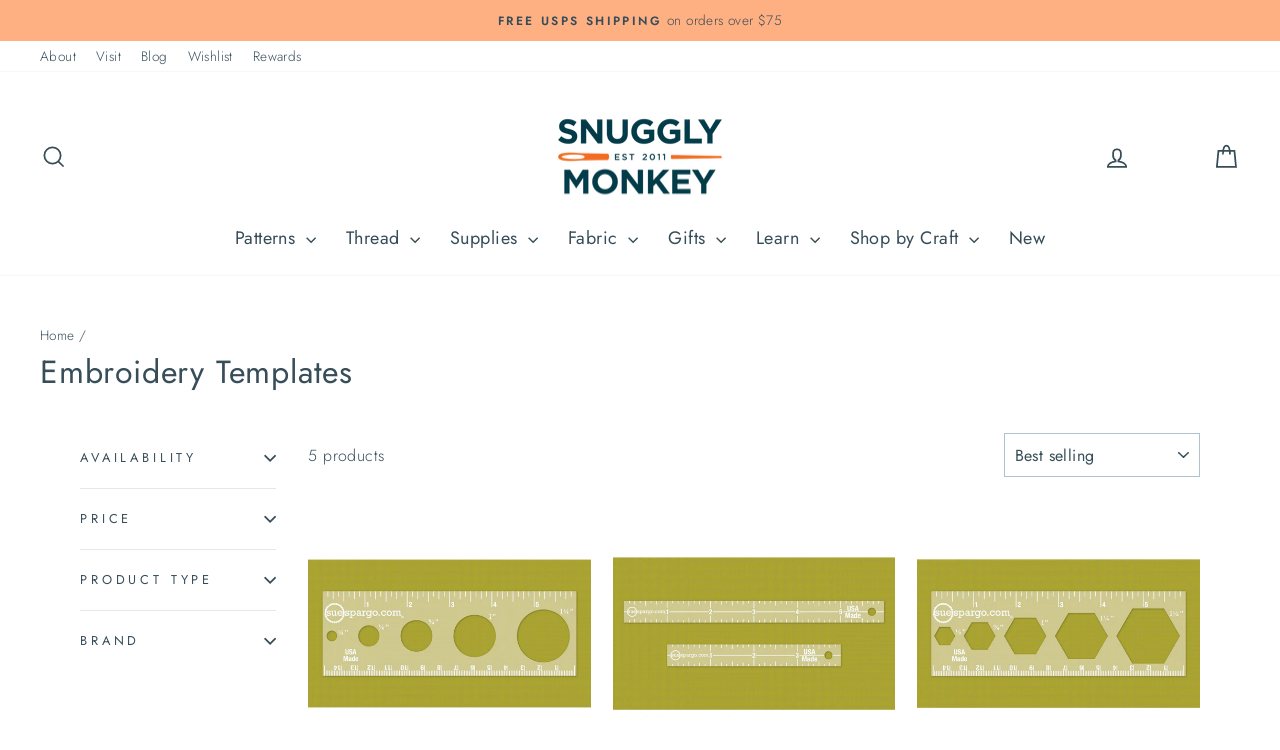

--- FILE ---
content_type: text/css
request_url: https://www.snugglymonkey.com/cdn/shop/t/33/assets/custom.css?v=80254591812735989621738721012
body_size: 461
content:
[data-section-id=store-availability]{display:none}.shopify-section-group-footer-group{position:relative}.shopify-section-group-footer-group:before{content:"";display:block;position:relative;top:0;width:100%;height:60px;background-image:url(/cdn/shop/files/border_sashiko_flipped_2x_f72641bb-9f15-4134-8ac8-9ed4bae0fc28.png?v=1687816687);background-repeat:repeat-x;background-size:cover;margin-bottom:-10px}.collection-of-collections{margin-top:50px}.collection-item--below .collection-item__title{line-height:1.5}.heading-wrapper{text-align:center;border-top:1px solid var(--colorBorder);margin:50px 0;padding-top:50px}.collection .swiper-button-next svg,.collection .swiper-button-prev svg{width:12px;color:var(--colorTextBody)}.swym-wishlist,.icon-swym-wishlist{display:inline-grid;place-content:center}.swym-wishlist svg{width:22px}@media screen and (max-width: 768px){.swym-wishlist{display:none}}i.icon-swym-wishlist{font-family:swym-font;font-style:normal;vertical-align:middle}i.icon-swym-wishlist+span{vertical-align:middle}i.icon-swym-wishlist:after{content:"";font-size:130%;line-height:18px;text-align:center;display:inline}.swym-ready i.icon-swym-wishlist:after{content:"\f08a"}.swym-button-bar .swym-btn-container[data-position=default] .swym-add-to-wishlist.swym-iconbtnlink:after{line-height:20px!important}.swym-wishlist-button-bar{width:100%;text-align:center}.swym-wishlist-button-bar .swym-btn-container[data-position=default] .swym-add-to-wishlist.swym-iconbtnlink{font-size:18px;letter-spacing:.3em;padding-right:15px!important}.quick-product__btn{width:initial;display:inline-block;left:initial;opacity:1;background:none}.collection-atc{position:absolute!important;bottom:10px;right:10px;z-index:10}.collection-atc svg{width:36px;height:36px}.recipient-form{display:block;margin:2em auto;position:relative}.recipient-form .field{position:relative}.recipient-form .field__label{color:inherit;left:0;margin:0;padding:8px 10px;pointer-events:none;position:absolute;top:0;transform-origin:0 0;transition:opacity .1s ease-in-out,transform .1s ease-in-out}@media only screen and (max-width: 959px){.recipient-form .field__label{padding:10px}}.recipient-form .field__label:not(.variant__button-label):not(.text-label),.recipient-form label:not(.variant__button-label):not(.text-label){font-weight:400}.recipient-form .field__input{margin-bottom:1.5em}@media only screen and (max-width: 959px){.recipient-form .field__input{margin-bottom:.6em}}.recipient-form .field__input.text-area{height:150px;margin-bottom:0}.recipient-form .field__input::-webkit-input-placeholder{color:transparent}.recipient-form .field__input::-moz-placeholder{color:transparent}.recipient-form .field__input:not(:-moz-placeholder-shown)~label{font-size:.8em;opacity:.65;transform:scale(.85) translateY(-.4em) translate(.15em)}.recipient-form .field__input:focus~label,.recipient-form .field__input:not(:placeholder-shown)~label{font-size:.8em;opacity:.65;transform:scale(.85) translateY(-.4em) translate(.15em)}.recipient-form .field__input:not(:-moz-placeholder-shown){padding:16px 10px 0}.recipient-form .field__input:focus,.recipient-form .field__input:not(:placeholder-shown){padding:16px 10px 0}.recipient-form .field__input--error{background-color:#fff6f6;border-color:#d02e2e;color:#d02e2e}.recipient-form .field__input--error~label{color:#d02e2e}.recipient-form .recipient-form__checkbox-wrapper{align-items:center;display:flex;margin-bottom:2em}@media only screen and (max-width: 959px){.recipient-form .recipient-form__checkbox-wrapper{margin-bottom:1.5em}}.recipient-form input[type=checkbox]{background-color:inherit;border:1px solid;border-color:var(--colorBorder);border-radius:0;height:16px;width:16px}.recipient-form .checkbox-label{cursor:pointer;display:block;margin-bottom:0}.recipient-form .recipient-form-field-label--space-between>span{font-size:.8em}.recipient-form .recipient-fields{display:none}.klaviyo-bis-trigger{width:100%;display:block}.supports-touch .quick-product__btn{display:block}div.needsclick{z-index:90!important}div#smile-ui-container{z-index:100!important}div#CartDrawer{z-index:300!important}.grid-product__tag{background-color:#ffb083;color:#003b49;text-transform:uppercase;font-weight:500}.grid-product .grid-product__tag--sold-out{background-color:#003b49;color:#fff}.powered-by-rebuy{display:none!important}.template-product .shopify-section-group-footer-group{margin-top:75px}.js-drawer-closing .main-content:after,.js-drawer-open .main-content:after{content:none;display:none}.js-drawer-open{overflow:auto}.modal-open .main-content{z-index:50;position:relative}
/*# sourceMappingURL=/cdn/shop/t/33/assets/custom.css.map?v=80254591812735989621738721012 */


--- FILE ---
content_type: application/javascript; charset=utf-8
request_url: https://searchanise-ef84.kxcdn.com/preload_data.0E8a2L1Q2A.js
body_size: 11180
content:
window.Searchanise.preloadedSuggestions=['sashiko thread','needle minder','sashiko kit','embroidery kits','washi tape','sashiko sampler','perle cotton','perle cotton size 8','cosmo embroidery floss','olympus sashiko thread','cross stitch','needle minders','embroidery kit','wool felt','sashiko fabric','embroidery scissors','needle threader','embroidery hoops','weeks dye works','wood embroidery hoop','dropcloth samplers','sashiko needles','wonderfil perle cotton 8','cottage garden threads','thread set','alison glass','kiriki press','variegated floss','pin cushion','sashiko embroidery','sashiko stencils','variegated sashiko','embroidery hoop','lecien 100 ladies','daruma carded sashiko','embroidery needles','wool thread','sashiko coasters','project bag','stick and stitch','soie d\'alger','sashiko kits','punch needle','silk thread','embroidery floss','cosmo hidamari sashiko thread','speedweve loom','tape measure','linen fabric','variegated thread','silk embroidery thread','yokota sashiko thread','wool felt sheet','cottage garden','qh textiles sashiko samplers','alice makabe','japanese fabric','hand embroidery kits','floss bobbins','metallic threads','weeks dye works 2 strand','daruma thread','hiroko ishii','cosmo floss','wonderful variegated','tool box','japanese embroidery kit','pearl cotton','dmc floss','corinne lapierre','tulip needles','sashiko samplers','mending loom','sashiko pattern','linen thread','olympus thread','floss set','tamar nahir','beginner embroidery kits','kiriki press kits','merchant and mills','maison sajou','cosmo seasons','thread organizer','vinyl stickers','needle book','stef francis','metallic thread','sashiko panel','christmas embroidery','sashiko needle','needle felting','thread sets','needle case','seam ripper','sashiko stencil','japanese embroidery artist','daruma kogin','cosmo set','sashiko thimble','thread conditioner','needle puller','darning loom','sublime stitching','embroidery fabric','olympus thin','quilting thread','sashiko patterns','sue spargo','embroidered face mask','size 8 pearl cotton','project bags','embroidery thread','wonderfil perle cotton','gold thread','lecien cosmo embroidery kits','complete sashiko kit','sew fine','bag pattern','bohin needles','aida cloth','sarashi fabric','woven labels','cross stitch kit','cosmo floss set','speedweve weave','embroidery patterns','new arrivals','tamar nahir embroidery kits','felt kit','essex linen','cross stitch fabric','silk floss','100 ladies sampler','eversewn hoop','on sale','thread gloss','au ver soie','flexi hoop','appletons crewel wool','clover darning wool','toyo boxes','cosmo nishikiito','morgan hoops','weeks dye works floss','multi-color sashiko thread braids','thin sashiko thread','sewing box','perle cotton 8','sevenberry fabric','little house','palm thimble','cozy blue','cosmo embroidery floss set','daruma carded variegated sashiko','safety pins','milliner needles','flatty project bags','needle storage','transfer paper','cat fabric','essex yarn dyed','au ver a soie','hoop back','cosmo variegated','discovery pack','hoop stand','needle sharpener','girl of all work','pearl cotton size 8','sewing kit','kona cotton','14 count aida','sewing thread','embroidery sampler','mixed style sashiko','english paper piecing','drop cloth','variegated sashiko thread','finca perle 8','embroidery pattern','2 strand floss','we\'re all just','embroidery supplies','cosmo metallic','laine st pierre','daruma thin','londonderry linen thread','gift card','sashiko supplies','eleganza perle cotton','weeks dye works 3 strand','lolli & grace complete kit','embroidery stand','floss organizer','zipper pulls','short pitch','sashiko thread set','bebe bold','garden party','floss bobbin','wonderfil perle','mt washi tape','wool felt fabric','robert kaufman','embroidery stitch sampler','white sashiko thread','cosmo hidamari','thread snips','cottage garden thread','olympus sashiko','quilting supplies','storage box','ruby star','transfer pen','jessica long','daruma sashiko samplers','chaco liner','toyo steel','water soluble pen','silk ribbon','wonderfil eleganza perle cotton','pouch kit','stitch sampler','doll kit','sashiko grid','drop cloth samplers','needle holder','8 perle cotton','cosmo thread','hand embroidery companion cards','alison glass perle','dmc to cosmo conversion chart','sashiko floss','dmc thread','tapestry needles','olympus thin sashiko thread','variegated perle cotton','wool blend felt bundle','kiriki press stitch sampler','hand embroidery','needle threaders','green sashiko thread','embroidery needle','chenille needles','marking pen','sashiko coaster','page flags','ensemble de soie','cross stitch patterns','cosmo nishikiito metallic','textile lab sashiko','weeks dye','cgt perle cotton','cotton thread','laying tool','embroidery floss set','clover darning yarn','pin bowl','cozy blue kits','merchant & mills','thread bobbins','nishikiito metallic thread','lecien cosmo','cosmo fabric','embroidery samplers','kiriki kits','daruma sashiko thread','ruby star society','red sashiko thread','red thread','fuku cats','hitomezashi samplers','hilo vela','kylie and the machine','felt kits','liberty of london','speedweve mending loom','sashiko variegated thread','olympus interior','daruma home','daruma sashiko','feathers & petals','double sided fabric','crewel wool','cosmo thread sets','ornament kit','sashiko panels','fabric marking pens','cosmo lecien','modern hoopla','sashiko templates','fabric marker','sashiko book','collins incense','q snap','kasia jacquot','olympus variegated','mercerized cotton','sashiko threads','wonderfil eleganza','metalplus toolbox','cat embroidery kit','cosmo sashiko','darning needles','pea r','dropcloth embroidery','20m sashiko thread','nurge hoops','felt sheets','cosmo cotton linen blend','thread wax','awai iro','made in japan','magnetic needle minder','cohana scissors','pearl thread','sewing labels','lolli and grace','daruma home thread','twill tape','tulip hiroshima','sashiko thread variegated','sashiko variegated','shibori blues','wonder clips','wonderfil variegated','sew fine thread gloss','sashiko cloth','cosmo floss sets','metallic floss','unfinished wood','sewing pins','soie perlee','koki clips','black thread','asobi ito','zipper pull','needlepoint canvas','perle cotton size 3','trailhead yarns','sashiko mending','cross stitch needles','pdf patterns','kogin pincushion','thread collection','easy twist embroidery hoop','christmas ornaments','size 5 perle cotton','au ver a soie perle','sashiko thread blue','basting thread','speed weave','sashiko template','embroidery transfer','jessica long embroidery','sashiko embroidery sampler','aida fabric','metal box','16 count aida','bias tape','color card','sashiko grid fabric','pin cushions','quilt kit','visible mending','kuguri sashi','scissor sheath','blue sashiko thread','wood needle minder','thread holder','quilting needles','thin sashiko','presencia finca perle','boro fabric','kogin thread','iron on','face mask kits','little house needle gripper','fabric pen','olympus sashiko needles','perle cotton size 12','hawthorn handmade','sashiko thread collection','storage tin','hana fukin','wool blend bundle','water soluble','tencel thread','leather thimble','magnetic tool case','aurifil thread','needle caps','nara homespun','mini loom','double gauze','au ver','needle pull','hidamari sashiko','sashiko bag','cosmo 3 strand','cosmo cotton linen','tracing paper','cottage garden floss','cutting mat','marking pencil','metallic embroidery floss','sashiko christmas','needle pullers','kaza guruma','rice bag','needle punch','bohin embroidery scissors','felt sheet','hand dyed','color wheel','charm pack','oval hoop','sashiko olympus thread','white thread','cosmo variegated seasons','snuggly monkey','thread storage','sashiko pre printed','perl cotton','shetland flannel','pearl cotton size 5','stick & stitch','maison sajou floss bobbins','dropcloth samplers ornaments','embroidery needle threader','vinyl sticker','olympus sampler','tin box','red fabric','rubber bands','pink thread','olympus kit','dropcloth sampler','christmas tree','crochet thread','soie d’alger','cotton fabric','hand quilting thread','wool felt kits','room of wonders','12 wt thread','japanese embroidery','tula pink','30 day sampler','plushie kits','sashiko thread white','sashiko fabric panel','cosmo embroidery','sashiko thread sets','cherry blossom','un chat','embroidery threads','olympus embroidery kits','pencil sharpener','beginner sashiko kit','short pitch variegated sashiko thread','needle gripper','needlepoint project','embroidery hoop stand','felting needle','sashiko thread green','japanese sashiko needles','snuggly monkey collection','cotton floss','3 strand floss','white fabric','100m sashiko thread','blue floss','textile lab','cosmo metallic embroidery floss','glass head pins','tapestry needle','sashiko fabric navy','sashiko daruma thread carded','size 8 perle cotton','rotary cutter','mt casa','tamar nahir-yanai','canvas fabric','waxed cotton cord','cross stitch kits','size 12 perle cotton','sashiko thimbles','pre printed pattern for sashiko kits','sashiko cat','hand quilting','little notes','needle magnet','soie d\'alger silk embroidery thread','cosmos floss','sampler kit','aida 14 ct','cotton linen','clover needles','sashiko thin','kaza guruma 2 sashiko sampler','thread card','pony needles','mystery box','yellow sashiko thread','third hand','measuring tape','needle felt','sashiko coaster kit','sulky petites','bohin scissors','iron on embroidery patterns','scrap pack','pin bowls','needle card','paper clips','kylie and the machine labels','green thread','variegated perle','needle tugger','fableism fabric','gift cards','daruma medium','hera marker','wren bird arts','rainbow thread','preprinted sashiko','pink sashiko','green sashiko','black fabric','perle cotton size 5','trailhead thread','embroidery stitching','stitch markers','daruma home thread 30','john james crafters collection','hook line and tinker','embroidery thread set','cohana snips','embroidery frame','weeks 2 strand','colette moscrop','thread magic','pearl cotton thread','black floss','beginner kit','thread drops','advent calendar','sashiko books','essex metallic','needle cap','alison glass wonderfil','soie d\'alger floss','wooden spool','sulky thread','metal tin','magnetic needle case','yokota sashiko','patch loom','black embroidery floss','sashiko thread olympus','blue thread','snuggly monkey needleminders','sharp tip tweezers','stretcher bars','thread sampler','cosmo seasons variegated embroidery floss','needlepoint projects','beeswax bliss thread conditioner','variegated embroidery floss','double gauze fabric','navy fabric','needlepoint kit','frixion pen','cotton twill tape','cosmo green','qh textiles','perl cotton thread','thread organizers','cosmo blue','merchant mills','darning thread','cosmo free stitch','pearl cotton 8','hidamari thread','snuggly monkey project bag','variegated perle cotton size 8','weeks dye works thread','wonderfil thread','alice caroline','14 ct aida','daruma hitomezashi','milliners needles','silicone thimble','cosmo needles','folk art embroidery kits','wooden peg dolls','beading needle','fabric for sashiko','metal tins','aida lambswool','18 ct aida','cgt embroidery','green fabric','counted cross stitch','rice pouch','halloween sashiko','cosmos embroidery floss','cross stitch needle','gelly roll','black aida','black work','perle cotton set','peg dolls','felt embroidery','floss drops','wool embroidery thread','cosmo embroidery to dmc','hiroko ishii embroidery','hoop frame','silk thread set','sashiko ruler','quilting cotton','tapestry wool','floss sets','big stitch quilting','wonderfil perle cotton 8 eleganza','monk cloth','sashiko red','toyo steel toolboxes','needle box','sprout wovens','japanese linen','sevenberry kasuri','cosmo sampler','mt washi','dot grid fabric for sashiko','rebecca ringquist','indigo fabric','kinkame silk hand sewing thread','fat quarter','sewing machine','sashiko daruma','mini tote','pre-printed sashiko fabric','hoop prop','weeks floss','large wood spools','bag kit','alison glass variegated','sashiko red thread','kitchen towels','perle cotton variegated','blue fabric','weavers cloth','ribbon embroidery','tulip pins','painters threads','washi tape tower','sashiko thread daruma','drop cloth sampler','perle cotton sets','double sided','appletons crewel','sewing supplies','pincushion kit','mexican embroidery','lemon loom','embroidery set','hand sewing thread','face masks','clover thimble','perforated paper','16 count aida cloth','japanese sashiko thread','magnetic pin holder','spools thread','18 count aida','au ver à soie soie d\'alger','rico hoop','sarashi momen','daruma carded','japanese thread','sashiko set','women to embroidery','fabric scissors','brown sashiko thread','perle cotton size 8 wonderfil','olympus sashiko thread variegated','cotton cording','moire thread','embroidery book','needle point','la bouquetiere','sashiko hitomezashi coaster kits','hand sewing needles','sashiko navy','table runner','olympus needles','wool felt sheets','kai seam ripper','tool case','cosmo floss conversion','zipper charm','cosmo sashiko thread','wonderful variegated perle cotton','cosmo sparkle','hana fukin sashiko','cat embroidery','block sampler','embroidery beginners','cottage threads','drawstring bag','hand sewing','purple sashiko','pink sashiko thread','color chart','essex yarn','white floss','thread sizes','weeks dye works perle cotton','darning wool','perle set','glass pins','sashiko patches','sashiko christmas tree','denim fabric','kids crafts','french general','halloween thread','little house pins','hoop tape','olympus sashiko coasters','seam roller','drawstring cording','sashiko dot grid sampler','aida 16 ct','walking home','sevenberry heathered','towel fabric','embroidery books','allison glass','waxed thread','japanese sashiko','conversion chart','wish list','japanese fabrics','red perle cotton','variegated blue','cosmo purple','cosmo metallic thread','be be bold','christmas sashiko','embroidery stitch guide','speed weve','cherry blossom sashiko','perle cotton 12','dmc conversion','thread cutter','sashiko beginner kits','flatty project','bees wax','embroidery cloth','craft kit','20 count aida','sashiko 20m','olympus fabric','floss card','daruma sashiko needles','bee pattern','cosmo kit','oval embroidery hoops','doll embroidery kit','washi tape cutter','cosmo embroidery floss variegated','quilting fabric','macaron needle sharpener','sticker book','2-strand embroidery floss','tulip needle','eleganza variegated','green floss','brown thread','cosmo sets','weeks dye works 2 strand floss','thick sashiko thread','perle cotton embroidery thread','japanese products','barefoot fibers','quilters ruler','thread bobbin','purple thread','polka dot','free pattern','muslin bags','interfacing fusible sewing','cotton linen blend canvas','pattern paper','sewing storage','uncle bills tweezers','metallic embroidery','marking pens','coron sashiko thread','safety pin','candy club','applique needles','mini hoops','daily life with cats','wool fabric','floss cards','perle size 8','asa no ha','darning needle','glow in the dark','john james','cosmo nishikiito opali','6 inch hoop','train case','sashiko olympus 20m','quilt fabric','red sashiko','8 perle cotton presencia','cosmo thread set','cross stitch thread','quilt batting','alice makabe embroidery','needle sashiko','meori mini','metallic felt','crochet needle','fabric tape','daruma sampler','embroidery samplers kits','punch needlepoint','dot grid','chaco add a quarter','cozyblue embroidery','hitomezashi coasters','black cat','silk threads','boro bag','floss ring','large sashiko panel','beginner kits','cosmo threads','soie de paris','perle cotton size 8 variegated','lowery stand','garden party embroidery','sparkle floss','stitch marker','thread cards','floss holder','needle tube','cotton thread 8','cohana needles','cosmo canvas','daruma needles','floral brooch','sashiko thin thread','square hoop','cosmo black','rustic wool moire','embroidery transfer pens','book ring','wonder tape','karen stevens','sale fabric','ribbon needles','magnetic needle tugger','bebe bold sashiko samplers','fabric markers','oh little wren vinyl sticker','extra fine point water erasable','soie d alger','paper piecing','woven label','felt ornament kit','heat erasable pen','scissor case','cosmo red','embroidery and sage','yarn dyed','zipit bags','finca pearl','cross stitch pattern','silk fabric','olympus variegated sashiko','yokota thread','sashiko collection','japanese linen cotton','variegated cotton','boro stitching','size 3 perle cotton','tulip embroidery needles','quilting pins','black sashiko thread','pre printed','7 inch hoop','dye works','cosmo embroidery thread','beautiful thread','sashiko stitching sampler','fabric pencil','pattern sampler','cosmo perle cotton','home thread','dropcloth embroidery patterns','brooch kit','floss storage','kona solids','green embroidery floss','olympus green','doll needle','gold sashiko thread','lame sashiko thread','cotton linen blend','essex yarn dyed linen','wood hoop','pokeori loom','darning egg','beginner sashiko','sampler kits','variegated red','enamel pin','cosmo hidamari sashiko','cosmos seasons','kai scissors','kuguri-sashi sashiko','girl of all work washi','fabric glue','crewel needles','chenille needle','appletons wool','beginner embroidery','perle cotton thread','thread box storage','pokeori pocket sized mini loom','wash tape','thin thread','size 8 perle','16 ct aida','lolli and grace kit','double sided project bag','variegated wonderfil 8','john james needles','silk thread au ver','perle cotton 5','peg doll','butterfly embroidery','clover pen','needle book kit','daruma thin sashiko thread','embroidery floss organizer','open studio days','petite treasure','tulip sashiko','thimble tape','needle spool','asobi ito weaving thread','tamar nahir embroidery kit','wooden craft','discovery packs','perle silk','sashiko thread comparison chart','sashimi thread','lori holt','made in france','laine st pierre wool thread','orange thread','silver thread','tea towel','pin magnet','sewing needle','embroidery panel','speedweve style','cosmo linen blend','pop up','100% cotton fabric','floss organizers','cosmo thread sampler packs','sewline fabric pencil','blue bonnet floss','needle id cards','pin cushion kit','cosmo cotton','lecien embroidery','soie d\'alger thread set','olympus sashiko thread blue','fa edmunds beech','liberty fabric','epp kit','cosmo cone','pencil sharpeners','cosmo complete thread set','plushie kit','lisa congdon','on caps','third hand tool','felt fabric','lame thread','sashiko olympus','stick stitch','small scissors','knitting needles','learn embroidery','embroidery ribbon','washi tower','cosmo 5000 series','bead gravy','white sashiko','felt embroidery kit','kiriki stitch sampler','best sellers','robert kaufman essex cotton linen','be bold','waxed linen thread','red floss','daruma thread medium','backing fabric','polka dot aida','bella solids','au ver a soie perlee','dragonfly sashiko','3 in 1 needle puller','darning yarn','daruma variegated','fabric pens','hand embroidery christmas','pre-printed sashiko','zip it','christmas kits','sashiko tree','soie silk perle','silk set','kugurisashi patterns','aurifil 12wt','finca perle cotton','soie ovale','un chat dans l\'aiguille embroidery kits','snuggly monkey needle minder','olympus lame','ever sewn','qh hitomezashi coasters','embroidery cards','sashiko thread thin','rico design','sajou embroidery','gingiber needle minder','art bin','sashiko thread sampler','fusible fleece','speed weave loom','purple sashiko thread','fabric cat','display hoop','olympus sashiko thread 100m','sew tite','100m skein olympus sashiko thread','sashiko thread red','stitch book','mini laundry basket','yellow thread','cat print fabric','star constellation','lecien coaster','olympus 100m','fabric clips','iron on pen','stork scissors','wonderful perle cotton','cosmo perle','thread drop','cosmo white','embroidery sheet','organic cotton thread','pony black','navy sashiko thread','size 5 perle','fabric pack','face mask','appleton wool','pattern transfer','sublime stitching patterns','kuguri-sashi samplers','pip and chip','aida 14 count','quilting ruler','cosmo color chart','floral rainbow','milk paint','sashiko table runner','cotton cording for japanese rice bag','kelmscott scissors','thread holders','floss box','bag patterns','print fabric','magnifying lamp','wonderfil variegated 8','orange floss','mini hoop','wonderfil set','japanese cotton fabric','curved scissors','stitch cards','coron sashiko','thread puller','presencia finca perle cotton thread','sashiko sample','faux wood','marking pencils','kakehari third','pre printed samplers','neon neppy','metal plus','6 strand floss','tote bag','silk embroidery','kids embroidery','600 cosmo embroidery floss','short pitch variegated','medium sashiko thread','japanese cotton','weeks embroidery','cotton sewing thread','cross stitch gauge','straight pins','embroidery transfers','sashiko green','white sashiko thread olympus','perle cotton size 8 set','cat needle minder','100m sashiko','metallic gold','scrap fabric','point turner','cosmo color card','sajou thread','floss on spools','fat quarters','gold scissors','daruma thick','belfast linen','t shirt','wool floss','thread sashiko','hemline storage','awai-iro olympus','weeks dye works 5','ott light','20 m sashiko thread','cosmo to dmc conversion chart','cosmo spool','water soluble pencil','finca perle','olympus blue','mini scissors','seed beads','animal pincushion','cotton garden threads','fine tip iron on transfer pen for embroidery','kogin needles','weeks dye works size 8','18 count aida cloth','indigo thread','sashiko white thread','cotton canvas','little house thimble','hardwood embroidery hoop','ball point needles','red perle','needle keeper','curved needle','sashiko class','magnetic board','zipper pouch','light box','hoop frames','robert kaufman shetland flannel','braided cotton','nickel free','shape flex','100% white cotton fabric','20m olympus','green felt','linen embroidery thread','sashiko thread kits','sashiko patch','kiriki sampler','rainbow floss','sashiko green thread','straw needles','beeswax bliss','linen and robert kaufman','doll kits','cosmo variegated embroidery floss','sashiko coasters kit','soie perle','kinkame thread','stitching needles','colored pencils','embroidery bags','sashiko thread 100 m','needle felting kit','pearle cotton','silk embroidery floss','daruma sashiko threads','texture collection','hilo vela thread sets','kirki press','12 wt cotton thread','wedding embroidery','12 days of christmas','felt craft kit','embroidery lesson samplers','weaving thread','brown sashiko','thread keeper','olympus sashiko kit','sarashi base fabrics','weeks dye works pearl cotton 8','sashiko stencil pack','free shipping','sevenberry dobby','sampler sashiko','sashiko tools','daruma medium 20/6','daruma carded thread','cosmo brown','olympus white sashiko thread','cosmo chart','sevenberry nara','stitch samplers','weeks 3-strand','kiriki needle threader','finca pearl 8','creative grids','embroidery flowers','celestial deer','woodland wonder','sashiko blue thread','sashiko table runner kit','sewing tin','nordic gnomes','cosmo rainbow','cat sashiko','4 inch hoop','olympus thin thread','needle cases','kiriki doll','daruma sashiko thin threads','olympus 20 m','sara beth timmons','sashiko placemat','ldh scissors','liberty charm packs','cosmo sparkle floss','green perle','texture selection yarn','gray floss','felt bundle','thread sample card','sashiko cherry blossom','appliqué pins','mystery cosmo','appleton crewel','travel scissors','gray sashiko thread','book rings','highland cow','lecien ladies','pink fabric','fusible interfacing','hand embroidery hoop','kogin coasters','soie perlée silk thread','cosmo shabon-dama embroidery','olympus spring coasters','sarah hearts','sewing needles','even weave','tin sewing','faux wood embroidery hoop','della q','itty bitty','pdf pattern','staff pick','tracing wheel','waxed canvas','jennifer heynen','olympus sashiko sampler','sticky fabri-solvy','tape measures','variegated wonderfil','wash away','hoop stands','sashiko thread black','sashiko needles olympus','blue perle cotton','mini japanese thread snips','sashiko blue','cat stencil','hem tape','olympus sashiko thread white','olympus 20m','wooden embroidery hoop','thread box','kate wyatt','gold embroidery floss','fabric red','cardboard bobbins','moyozashi sashiko samplers','embroidery linen','chalk pencil','fa edmunds','baby kits','sashiko card','sashiko thread brown','wooden needle minder','sampler book','variegated cotton thread','red silk thread','4 embroidery hoop','32 count linen','enamel needle minder','level 1 kit','wonderfil eleganza variegated perle cotton','100m large skein','paper pieces','wool embroidery floss','felt ornament','purse handles','6 inch hoops','retors de nord','button blanks','printed sashiko fabric','finca thread','mending thread','needlework tweezers','daruma home 30','red variegated floss','alison glass thread','3 inch embroidery hoops','sulky cotton petites','asobi ito weaving threads','dobby cotton fabric','jennifer jangles','floss holders','starter kit','thread pick','manta cloth','cosmo floss 894','needle grippers','fabri solvy','stitch sample','pin holder','needle rest','quilt patterns','sublime stitching thread','felt patterns','sticker marche','alphabet sampler','thread minder','orange sashiko thread','sashiko thread 20m','american made for','moire rustic wool thread','paraffle embroidery kits','wonderfil perle cotton size 8','thread pack','caterpillar cross stitch','olympus samplers','fabric samplers','fabric labels','weeks over dyed pearl cotton','james pebbles','sashiko bear','sashiko thread thick','floss collection','size 8 cotton','quilt labels','perle cotton thread sets','thread variegated','nurge hoop','press kits','sashiko thread guide','variegated green','olympus sashiko samplers','tiny snips','olympus sashiko embroidery sampler','soie d\'alger silk','cottage garden threads 6-strand','cat kit','polka dot count fabric','flannel solids','variegated cosmo','soi perlee','thread white','kantha quilt','kiriki press kit','white pen','sashiko daruma daruma','cosmo yellow','sashiko olympus thread skeins','floss kit','foxglove cottage','french embroidery linen','wool felting','80 wt thread','yarn needle','hugos amazing tape','thread sage as','japan fabric','embroidery lesson sampler','quilt needles','sea otter','aida black','pom pom','over dye','olympus sashiko thread skein','8 wonderfil perle','sashiko mend','sashiko purple','cosmo dobby','embroidery floss collection','strand floss','needle storage tube','kogin fabric','cosmo opali','sashiko sampler kit','wood bowl','weaving kit','size 8 perle cotton variegated','tamar nahir kits','wonderfil perle 8','wool sheets','pocket magnifier','cosmo collection','metal boxes','milky way','metal tool box','au ver a soie alger','stitch patterns','weeks works floss','100 m olympus','cosmos thread','bohin tape measure','check out','thread kits','elastic cord','cgt perle','square hoops','mill hill','sashiko pink','christmas embroidery kits','ver a soie','flatty bag','long needle','rico oval hoops','star map','soie d’alger silk embroidery thread','finger protecting','palm thimble leather','beginner embroidery kit','merchant and mills pins','size 5 needle','kiriki kit','gold embroidery thread','fableism fabric by the yard','crewel yarn','sashimi fabric','mulberry silk','large sashiko','off white','lolli & grace','threading needle','fabric id tape','punch needle fabric','bohin needle','mt fuji','mexican embroidery pattern','wooden spools','shashiko needles','needle tin','acrylic rulers','cosmo 3-strand embroidery','hot pink','pocket guide','book bands','white linen','button thread','rubber thimbles','hiroshima pins','mending patches','otomi embroidery','sashiko variegated thread 100 m','glue pen','neon floss','waxed cord','ball tip needle','sampler floss','cosmo conversion chart','dmc cotton','bobbin winder','perle size 5','rose red','perle size 12','navy sashiko','maison sajou needles','20m skein olympus sashiko thread','cosmo linen','sashiko cards','sashiko fabric with pattern','bag making','dmc embroidery thread','cosmos variegated floss','cosmo complete set','needle guide','english paper','cosmo gold','erasable pen','6 in embroidery hoop','cosmo seasons embroidery floss','cosmo conversion','embroidery and samplers','rustic wool thread','rustic pure wool thread','carrot orange','hand embroidery threads','scroll frame','navy thread','teddy bear','christmas ornament','fat quarter bundle','otter embroidery kit','soie perlee thread','spun silk','black sashiko','speed loom','polka dot felt','canvas by the yard','eversewn 7 embroidery hoop','cosmo 536a','soie set','transfer pencil','carbon transfer','18 count fabric','thread huggers','finger gripper','lemon loom hexagonal','tiger tape','hoop holder','wonderfil 12wt','sewing label','navy fabric sashiko','cosmo floss 500','open studio','kaza guruma 2','baby bow','needle cards','white marking pen','100 ladies style book','cotton webbing','metallic embroidery thread','laundry basket','weeks dye work','black felt','iron on transfer pen','blue sashiko','felt needle','new kits','muslin fabric','gold metallic thread','natural dye','red japanese fabric','thread braid','mini matchbox cross stitch','certain stitch','hypoallergenic needles','transfer patterns','mask kit','hidamari sashiko thread','wall hanging','coaster kit','spring green','even weave fabric','cosmo hoop','pencil case','sashiko card deck','cosmo nishiki','glow-in-the-dark floss','floss cosmo','crochet hook','metalic threads','stone paper','sashiko lame','felting kit','floss bags','warp thread','sashiko brown','marking tools','olympus kits','mushroom embroidery','incense matches','mini snips','stitch books','londonderry linen','thread kit','wooden bobbin','bear kit','needle cover','thread winder','stitch minder','scissors case','trailhead threads','french safety pins','flat storage','shasiko threads','girl of all work page flags','cosmo pink','origami paper','tracing tools','frixion erasable','micro needle threader','14 count aida cloth','elastic thread','pinking scissors','olympus coaster','varigated sashiko','soft threads and for boro quilting','new thread','cosmo seasons 8000','cross stitch linen','rotary mat','hoop grip','oval hoops','100m olympus','cotton clara','heat pen','water erasable','presencia finca perle cotton','cosmo hoops','needle grip','sky blue','measure tape','beading thread','cross stitch tin','junebug and darlin','zakka workshop','katm labels','kinkame silk','sashiko pen','card deck','wool felt collection','wool blend felt','moire wool thread','hiroko ishii embroidery kit','embroidery stitches','sashiko embroidery samplers','cosmo embroidery floss collection','olympus metallic','thread collection sashiko','stitch guide','pocket pattern','big eye needles','blue cotton fabric','silver metallic','sewing threads','metallic sashiko thread','kaza-guruma sashiko embroidery sampler','embroidery lesson','little house needle caps','felt cat','cosmo embroidery set','jessica long companion','embroidery kits christmas ornaments','water erase pen','olympus orange','embroidery fabrics','white cotton fabric','floss pack','toyo metal boxes','sticky notes','white felt','sarah beth timmons','long sashiko needles','embroidery pen','embroidery sampler kit','letter set','little dear','soie surfine','chalk pen','holiday embroidery','moda fabric','olympus sashiko thread thin','white sashiko sampler','wool kits','embroidery floss bobbins','hydrangea sashiko','sashiko embroidery fabric','quilting hoop','plant embroidery','yli silk','tin boxes','clover seam ripper','mt tape','sashiko thread navy','stitch and stick','sashimi kit','embroidery scissor','dmc embroidery floss','grid sampler','gauze fabric','plastic storage','dmc to cosmo','red felt','carbon transfer sheets','japanese fabric sampler','olympus red','plushie embroidery kit','clover needle threader','black linen','red sashiko fabric','wool roving','scanfil thread','hand embroidery kit','cosmo cotton thread','nest embroidery','cotton needlework fabric','animal animal','flour sack cotton','embroidery ladies','rainbow sashiko','rainbow gallery','aurifil floss','cosmo neutral','snuggly monkey cosmo floss set','alison glass size 8 perle cotton','pearl cotton size 12','sharps needles','neon thread','un chat embroidery','lecien hoops','azumino momen','dmc cotton 8','needle keep','easy count','hand over dyed','bobbin floss rack','cotton dobby fabric','cosmo season','back in stock','cross stitch tape','wood hoops','stitch kit','machine thread','mt casa fleece','collection perle','retors du nord','wonderful eleganza','or embroidery patterns','left handed scissors','fine tip','moth kit','cedar dell','felt ornaments','cross stitch key','silk soie','sashiko thread se','bobbin holder','scissor cover','sashiko hidamari','animal fabric','brown floss','glue stick','sewing scissors','anne of green','woodland wreath','cashel linen','perle cotton 8 variegated','sashiko pattern only','pearl cotton 5','tool kit','perle size 3','holiday sashiko','magnetic needle puller','cats in waves','sewing basket','felt collection','metallic cosmo','crewel needle','sashiko thread gold','sashiko sampler white','charm packs','cosmo inventory chart','hand dyed thread','kogin kits','tulip big eye','cotton linen canvas','20 m sashiko','walking home kit','thread snip','garden embroidery','work cushion','embroidery hardanger','round 30 day','belfast linen toasted almond','olympus 100m thread','karen kay buckley','tulip sashiko needles','embroidery storage','sampler pattern','stickers vinyl','perle cotton thread size 8','linen fabric for quilting','ruby star fabric','20 mm sashiko thread','great wave','wooden hoop','custom kraft labels label stickers','silk ribbon embroidery','perle cotton size 8 ball','soie silk','varigated floss','texture selection','snowy night','sashiko wreath','dish towels','au ver a','cosmo orange','white embroidery fabric','classes online','olympus needle','beginner sampler','florals and floss','long needles','place mat','sewing kits','treasure braid','speedweve style small mending loom','8049 cosmo thread','linen blend','tools and notions','sash needles','needle organizer','monks cloth','sashiko christmas tree panel','halloween kit','tiny scissors','variegated perle cotton 8','moyozashi sampler','felting wool','eleganza perle','sewing machine thread','yli thread','embroidery floss sets','tie on pocket','cashmere threads','face mask kit','perle cotton size 8 finca','6-strand floss','chambray fabric','sashiko scissors','cute cut','owl sashiko','itty bitty stitching kit','daruma medium weight','knuckle thimble','morgan hoop','embroidery sampler book','ply embroidery thread','paper clip','thimble sashiko','kirki embroidery','marking tool','28 count linen','olympus embroidery floss','blue felt','free patterns','beginning embroidery kit','flex frame','large sashiko sampler','sashiko gray','weeks dye works linen','clover white marking pen','sashiko thread purple','variegated perle cotton thread','t pins','tool boxes','sajou needles','needle sampler','black cotton','8 inch hoop','olympus set','wonderfil eleganza thread','10 inch hoop','karen kay buckley perfect scissors','grid stencil','gingham fabric','pinzette tweezers','weeks dye works pearl cotton 3','gray aida','soie de alger','pinking shears','single thread','dmc size 8','bohin embroidery needles','washi tape dispenser','owl scissors','yellow fabric','olympus brooch kit','size 8 thread','kiriki threader','last chance','wooden floss bobbins','metal toolbox','variegated embroidery','cosmo 8000 series','cross stitch supplies','size 3 perle','embroidery thread sets','hand quilting needles','stocking stuffers for','quilt pattern','stick and stitch paper','windows embroidery sampler','deep sea','left handed','halloween scissors','washi cutter','sashiko thread medium','rico hoops','sashiko thin threads','black embroidery thread','boro panel','gold work','french thread','nara homespun fabric','wood spools','gray sashiko','chalk markers','felting needles','travel bag','stick n stitch','kona white','wood embroidery hoops','washable sashiko','daruma carded sashiko thread','sashiko embroidery kit','clover needle','polar bear','dmc kit','tulip kakehari third hand tool','weeks dye 2 strand','wood needle minders','needle id','jungle animals','canvas bag','stuffing tool','cash box','grid fabric','zweigart 16 aida','size 3 perle cotton thread','sashiko pre-printed panel','ldh thread snips','single thread embroidery floss','sashiko thread gray','olympus brown','fabric sampler','stencils sashiko','6 embroidery hoop','londonderry thread','cosmo color family','red scissors','yellow embroidery floss','cottage gate floss','weaving mending','creativity awaits','limited edition','white pearl cotton','rose pink','sashiko large panels','a ver au soie','daruma threads','silk perle','plastic needle','thin threads','12 perle cotton','ribbon embroidery kits','wonderfil eleganza perle cotton thread','short pitch sashiko thread','varigated thread','transfer pens','blue variegated','au ver a soie metallic','olympus white thread','staff picks','sew in labels','16 ct fabric','tailor scissors','sashiko thick','cone thread','steel tin','daruma set','cosmo variegated floss','aurifil spools','thread chart','large printed panels','kofu tsumugi','sashiko thread desert','sashiko skein 20 m','kit sashiko','weeks perle','kiriki level 1','mary blair','linen twill fabric','japanese sewing kit','clover clips','sewing patterns','a is born','wonderfil eleganza variegated','hiroshima needles','size 3 embroidery needle','hara wool','light cotton','linen non-waxed','baby embroidery','perle cotton threads 8','wood embroidery','rustic wool','sarah fabric','mystery cosmo embroidery floss set','green perle cotton','stitch tape','printed sampler','daruma sashiko sampler','awaji kawara','no 8 perle','needle magnets','linen cotton blend','snappy stackers','big sur','plastic hoops','wool yarn','olympus navy','gold threads','sashiko orange','clover pins','sheep embroidery','sashiko rainbow','8 wt thread','bias binding','tencel threads','cats in','good news','kogin daruma','denim thread','cottage garden perle cotton collection','cotton cord','stumpwork embroidery','add a quarter','sewing bird','cosmo 287a','sashiko marking pen','clover pen style chaco liner','order face masks','flower thread','vinyl project bag','quilt supplies','yli silk thread','alison glass perle cotton','morning glory','cotton toweling','needles sewing','linen cotton','thread daruma','cosmo cotton linen blend canvas','nishikiito metallic','embroidery tools','weeks dye works perle','sue spargo circle easy tool','thread comparison chart','applique sheet','cosmo perle size 5','glass pin','and grace','sashiko pencil','wool thread set','sashiko sampler fabric','color pencils','school supplies','persimmon thread','tie dye','cgt cotton','cosmo textiles','friendship bracelet','bird embroidery','fabric for quilting'];